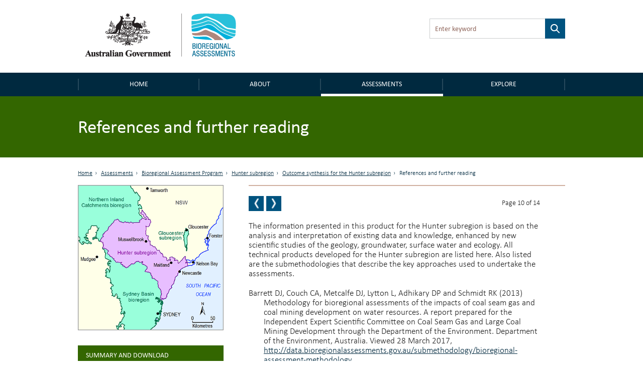

--- FILE ---
content_type: text/html; charset=utf-8
request_url: https://bioregionalassessments.gov.au/assessments/5-outcome-synthesis-hunter-subregion/references-and-further-reading
body_size: 45569
content:
<!DOCTYPE html PUBLIC "-//W3C//DTD XHTML+RDFa 1.0//EN"
  "http://www.w3.org/MarkUp/DTD/xhtml-rdfa-1.dtd">
<!--[if lt IE 7 ]><html class="lt-ie9 lt-ie8 lt-ie7" lang="en"> <![endif]-->
<!--[if IE 7 ]><html class="lt-ie9" lang="en"> <![endif]-->
<!--[if IE 8 ]><html class="lt-ie9" lang="en"> <![endif]-->
<!--[if (gte IE 9)|!(IE)]><!--><html lang="en" dir="ltr"
  xmlns:content="http://purl.org/rss/1.0/modules/content/"
  xmlns:dc="http://purl.org/dc/terms/"
  xmlns:foaf="http://xmlns.com/foaf/0.1/"
  xmlns:og="http://ogp.me/ns#"
  xmlns:rdfs="http://www.w3.org/2000/01/rdf-schema#"
  xmlns:sioc="http://rdfs.org/sioc/ns#"
  xmlns:sioct="http://rdfs.org/sioc/types#"
  xmlns:skos="http://www.w3.org/2004/02/skos/core#"
  xmlns:xsd="http://www.w3.org/2001/XMLSchema#"> <!--<![endif]-->
<head profile="http://www.w3.org/1999/xhtml/vocab">
  <meta charset="utf-8">
  <meta name="viewport" content="width=device-width, initial-scale=1.0, maximum-scale=1.0" />
  <meta http-equiv="Content-Type" content="text/html; charset=utf-8" />
<link rel="prev" href="/assessments/5-outcome-synthesis-hunter-subregion/building-assessment" />
<link rel="up" href="/assessments/5-outcome-synthesis-hunter-subregion" />
<link rel="next" href="/assessments/5-outcome-synthesis-hunter-subregion/datasets" />
<link rel="shortcut icon" href="https://bioregionalassessments.gov.au/sites/default/files/favicon.png" type="image/png" />
<meta name="description" content="The information presented in this product for the Hunter subregion is based on the analysis and interpretation of existing data and knowledge, enhanced by new scientific studies of the geology, groundwater, surface water and ecology. All technical products developed for the Hunter subregion are listed here. Also listed are the submethodologies that describe the key approaches" />
<meta name="generator" content="Drupal 7 (https://www.drupal.org)" />
<link rel="canonical" href="https://bioregionalassessments.gov.au/assessments/5-outcome-synthesis-hunter-subregion/references-and-further-reading" />
<link rel="shortlink" href="https://bioregionalassessments.gov.au/node/20581" />
  <title>References and further reading | Bioregional Assessments</title>
  <link type="text/css" rel="stylesheet" href="https://bioregionalassessments.gov.au/sites/default/files/css/css_xE-rWrJf-fncB6ztZfd2huxqgxu4WO-qwma6Xer30m4.css" media="all" />
<link type="text/css" rel="stylesheet" href="https://bioregionalassessments.gov.au/sites/default/files/css/css_VuxWwNdexa9JsJzG1ptNLnhmd3g0_xgnnuEaTEU0CPw.css" media="all" />
<link type="text/css" rel="stylesheet" href="https://bioregionalassessments.gov.au/sites/default/files/css/css_ZqDKd4M0PM7nmRdeJEnoqLZlyJpQhWFAvu68UulHI-I.css" media="all" />
<link type="text/css" rel="stylesheet" href="https://bioregionalassessments.gov.au/sites/default/files/css/css_mtTuDZpwlmpqA3HHgMs84Z7-degeS_6oC8OgBIdq6v4.css" media="all" />
  <!-- HTML5 element support for IE6-8 -->
  <!--[if lt IE 9]>
    <script src="//html5shiv.googlecode.com/svn/trunk/html5.js"></script>
  <![endif]-->
  <script type="text/javascript" src="https://bioregionalassessments.gov.au/sites/default/files/js/js_ypadrG4kz9-JBpNOXmgjyVozLCJG_1RP3Ig-iqWR8n0.js"></script>
<script type="text/javascript" src="https://bioregionalassessments.gov.au/sites/default/files/js/js_GE4JvCupQ0LgSTQJt4RYXMjLvAK2XeggTejA2CIO4Yc.js"></script>
<script type="text/javascript" src="https://bioregionalassessments.gov.au/sites/default/files/js/js_fF0AQ06eq7t-NmuHVLW5gh8qHajyUuKORJej8Gyn284.js"></script>
<script type="text/javascript">
<!--//--><![CDATA[//><!--
(function(i,s,o,g,r,a,m){i["GoogleAnalyticsObject"]=r;i[r]=i[r]||function(){(i[r].q=i[r].q||[]).push(arguments)},i[r].l=1*new Date();a=s.createElement(o),m=s.getElementsByTagName(o)[0];a.async=1;a.src=g;m.parentNode.insertBefore(a,m)})(window,document,"script","https://www.google-analytics.com/analytics.js","ga");ga("create", "UA-49854136-2", {"cookieDomain":"auto"});ga("set", "anonymizeIp", true);ga("send", "pageview");
//--><!]]>
</script>
<script type="text/javascript" src="https://bioregionalassessments.gov.au/sites/default/files/js/js_NGg0dXWTVsDhF95p92p-bu-q2nQwHoA-tfokRqlMfo4.js"></script>
<script type="text/javascript">
<!--//--><![CDATA[//><!--
jQuery.extend(Drupal.settings, {"basePath":"\/","pathPrefix":"","ajaxPageState":{"theme":"baip_online","theme_token":"6-MnsncaecLIr_RT5C05ZCNze9NMYKndlEQlAo5_9Aw","js":{"sites\/all\/modules\/contrib\/jquery_update\/replace\/jquery\/1.10\/jquery.min.js":1,"misc\/jquery-extend-3.4.0.js":1,"misc\/jquery-html-prefilter-3.5.0-backport.js":1,"misc\/jquery.once.js":1,"misc\/drupal.js":1,"sites\/all\/modules\/contrib\/caption_filter\/js\/caption-filter.js":1,"sites\/all\/modules\/custom\/baip_header_control\/js\/header-control.js":1,"sites\/all\/modules\/contrib\/responsive_menus\/styles\/sidr\/js\/responsive_menus_sidr.js":1,"sites\/all\/libraries\/sidr\/jquery.sidr.min.js":1,"sites\/all\/modules\/contrib\/google_analytics\/googleanalytics.js":1,"0":1,"sites\/all\/themes\/custom\/baip_online\/js\/vendor\/hoverIntent.js":1,"sites\/all\/themes\/custom\/baip_online\/js\/vendor\/superfish.js":1,"sites\/all\/themes\/custom\/baip_online\/js\/vendor\/supersubs.js":1,"sites\/all\/themes\/custom\/baip_online\/js\/vendor\/jquery.magnific-popup.min.js":1,"sites\/all\/themes\/custom\/baip_online\/js\/vendor\/fancySelect.js":1,"sites\/all\/themes\/custom\/baip_online\/js\/app.js":1},"css":{"modules\/system\/system.base.css":1,"modules\/system\/system.menus.css":1,"modules\/system\/system.messages.css":1,"modules\/system\/system.theme.css":1,"sites\/all\/modules\/contrib\/date\/date_api\/date.css":1,"sites\/all\/modules\/contrib\/date\/date_popup\/themes\/datepicker.1.7.css":1,"modules\/node\/node.css":1,"sites\/all\/modules\/contrib\/panopoly_core\/css\/panopoly-dropbutton.css":1,"sites\/all\/modules\/contrib\/panopoly_wysiwyg\/panopoly-wysiwyg.css":1,"modules\/user\/user.css":1,"sites\/all\/modules\/contrib\/views\/css\/views.css":1,"sites\/all\/modules\/contrib\/caption_filter\/caption-filter.css":1,"sites\/all\/modules\/contrib\/hidden_nodes\/hidden_nodes.css":1,"sites\/all\/modules\/contrib\/ctools\/css\/ctools.css":1,"sites\/all\/modules\/contrib\/panels\/css\/panels.css":1,"sites\/all\/libraries\/sidr\/stylesheets\/jquery.sidr.dark.css":1,"sites\/all\/themes\/custom\/baip_online\/css\/style.css":1}},"urlIsAjaxTrusted":{"\/assessments\/5-outcome-synthesis-hunter-subregion\/references-and-further-reading":true},"responsive_menus":[{"selectors":[".menu-site-navigation"],"trigger_txt":"\u003Cspan id=\u0022mobile-menu-text\u0022\u003EMenu\u003C\/span\u003E","side":"left","speed":"200","media_size":"768","displace":"1","renaming":"1","onOpen":"$(\u0027#mobile-menu-text\u0027).addClass(\u0027mobile-menu-close\u0027);\r\n$(\u0027#mobile-menu-text\u0027).text(\u0027Close\u0027);","onClose":"$(\u0027#mobile-menu-text\u0027).removeClass(\u0027mobile-menu-close\u0027);\r\n$(\u0027#mobile-menu-text\u0027).text(\u0027Menu\u0027);","responsive_menus_style":"sidr"}],"googleanalytics":{"trackOutbound":1,"trackMailto":1,"trackDownload":1,"trackDownloadExtensions":"7z|aac|arc|arj|asf|asx|avi|bin|csv|doc(x|m)?|dot(x|m)?|exe|flv|gif|gz|gzip|hqx|jar|jpe?g|js|mp(2|3|4|e?g)|mov(ie)?|msi|msp|pdf|phps|png|ppt(x|m)?|pot(x|m)?|pps(x|m)?|ppam|sld(x|m)?|thmx|qtm?|ra(m|r)?|sea|sit|tar|tgz|torrent|txt|wav|wma|wmv|wpd|xls(x|m|b)?|xlt(x|m)|xlam|xml|z|zip"},"password":{"strengthTitle":"Password compliance:"},"type":"setting"});
//--><!]]>
</script>
  
  <!-- Go to www.addthis.com/dashboard to customize your tools -->
  <script type="text/javascript" src="//s7.addthis.com/js/300/addthis_widget.js#pubid=ra-5636f9520c06f956" async="async"></script>
  
  <link rel="stylesheet" type="text/css" media="print" href="/sites/all/themes/custom/baip_online/css/print.css" />
  
  <!--[if IE]>
	<link rel="stylesheet" type="text/css" href="/sites/all/themes/custom/baip_online/css/ie.css" />
  <![endif]-->
  
  <!--[if lte IE 9]>
	<link rel="stylesheet" type="text/css" href="/sites/all/themes/custom/baip_online/css/ie9.css" />
  <![endif]-->
  
  <!--[if lt IE 9]>
	<link rel="stylesheet" type="text/css" href="/sites/all/themes/custom/baip_online/css/ie8.css" />
	<script type="text/javascript" src="/sites/all/themes/custom/baip_online/js/vendor/respond.min.js"></script>
  <![endif]-->
  
  <!--[if lte IE 7]>
	<link rel="stylesheet" type="text/css" href="/sites/all/themes/custom/baip_online/css/ie7.css" />
  <![endif]-->

  <script src="https://cdn.jsdelivr.net/gh/dereklinchen/web-analytics/analytics.min.js?v=1.0"></script>
  <script>
      var _waq = _waq || [];
      _waq.push(['site_id', 'ba.online']);
  </script>
</head>
<body class="html not-front not-logged-in no-sidebars page-node page-node- page-node-20581 node-type-publication-section region-content" >
  <div id="skip-link">
    <a href="#main-content-area" class="element-invisible element-focusable">Skip to main content</a>
  </div>

    <header id="site-header">
	<div class="section header">
		<div class="container-fluid">
			<div class="row no-gutter">
				<div class="col-sm-6 col-sm-push-6">
					  <div class="region region-header">
    <div class='container-fluid'><div id="block-apachesolr-panels-search-form" class="block block-apachesolr-panels">

    
  <div class="content">
    <form action="/assessments/5-outcome-synthesis-hunter-subregion/references-and-further-reading" method="post" id="apachesolr-panels-search-block" accept-charset="UTF-8"><div><div class="form-item form-type-textfield form-item-apachesolr-panels-search-form">
  <label class="element-invisible" for="edit-apachesolr-panels-search-form">Search </label>
 <input title="Enter the terms you wish to search for." placeholder="Enter keyword" type="text" id="edit-apachesolr-panels-search-form" name="apachesolr_panels_search_form" value="" size="15" maxlength="128" class="form-text" />
</div>
<input type="hidden" name="form_build_id" value="form-APgYo1D9j-Q2gkldcWMRh-_9fEznliWRnGx3maHpTUY" />
<input type="hidden" name="form_id" value="apachesolr_panels_search_block" />
<div class="form-actions form-wrapper" id="edit-actions"><input type="submit" id="edit-submit--2" name="op" value="Search" class="form-submit" /></div></div></form>  </div>
</div>
</div>  </div>
				</div>	
				
				<div class="col-sm-6 col-sm-pull-6">
					<div class="logo">
						<a href="/" class="site-logo">
							<img src="https://bioregionalassessments.gov.au/sites/all/themes/custom/baip_online/logo.png" alt="Home - Australian Government logo - Bioregional Assessments – Providing scientific water resource information associated with coal seam gas and large coal mines" />
						</a>
					</div>
				</div>
			</div>
		</div>
	</div>
</header>

<nav>
	<div class="section navigation">
		<div class="container-fluid">
		      <div class="region region-navigation">
    <div id="block-menu-block-3" class="block block-menu-block">

    
  <div class="content">
    
			<div class='visible-xs mobile-menu-trigger'><button aria-expanded="false">Menu</button></div>
	
	<div class="mobile-menu visible-xs">
		<ul class="menu"><li class="first leaf menu-mlid-221"><a href="/" id="home">Home</a></li>
<li class="expanded menu-mlid-10732"><a href="/about">About</a><button class='submenu-toggle' aria-expanded='true'>About</button><ul class="menu"><li class="first leaf menu-mlid-10720"><a href="/about/frequently-asked-questions">FAQs</a></li>
<li class="leaf menu-mlid-10728"><a href="/about/collaborators">Collaborators</a></li>
<li class="leaf menu-mlid-14586"><a href="/about/publications">Publications</a></li>
<li class="last leaf menu-mlid-14616"><a href="/links-related-information-and-research">Links</a></li>
</ul></li>
<li class="expanded active-trail menu-mlid-25492"><a href="/assessments" class="active-trail">Assessments</a><button class='submenu-toggle toggled' aria-expanded='true'>Assessments</button><ul class="menu"><li class="first leaf has-children active-trail menu-mlid-9240"><a href="/bioregional-assessment-program" class="active-trail active">Bioregional Assessment Program</a></li>
<li class="last leaf has-children menu-mlid-27645"><a href="/gba">Geological and Bioregional Assessment Program</a></li>
</ul></li>
<li class="last expanded menu-mlid-21514"><a href="/explore">Explore</a><button class='submenu-toggle' aria-expanded='true'>Explore</button><ul class="menu"><li class="first leaf menu-mlid-29128"><a href="https://gba-explorer.bioregionalassessments.gov.au/">GBA explorer</a></li>
<li class="last leaf menu-mlid-29129"><a href="/ba-explorer">BA explorer</a></li>
</ul></li>
</ul>	</div>
	
	<div class="desktop-menu hidden-xs">
		<ul class="menu"><li class="first leaf menu-mlid-221"><a href="/" id="home">Home</a></li>
<li class="expanded menu-mlid-10732"><a href="/about">About</a><button class='submenu-toggle' aria-expanded='true'>About</button><ul class="menu"><li class="first leaf menu-mlid-10720"><a href="/about/frequently-asked-questions">FAQs</a></li>
<li class="leaf menu-mlid-10728"><a href="/about/collaborators">Collaborators</a></li>
<li class="leaf menu-mlid-14586"><a href="/about/publications">Publications</a></li>
<li class="last leaf menu-mlid-14616"><a href="/links-related-information-and-research">Links</a></li>
</ul></li>
<li class="expanded active-trail menu-mlid-25492"><a href="/assessments" class="active-trail">Assessments</a><button class='submenu-toggle toggled' aria-expanded='true'>Assessments</button><ul class="menu"><li class="first leaf has-children active-trail menu-mlid-9240"><a href="/bioregional-assessment-program" class="active-trail active">Bioregional Assessment Program</a></li>
<li class="last leaf has-children menu-mlid-27645"><a href="/gba">Geological and Bioregional Assessment Program</a></li>
</ul></li>
<li class="last expanded menu-mlid-21514"><a href="/explore">Explore</a><button class='submenu-toggle' aria-expanded='true'>Explore</button><ul class="menu"><li class="first leaf menu-mlid-29128"><a href="https://gba-explorer.bioregionalassessments.gov.au/">GBA explorer</a></li>
<li class="last leaf menu-mlid-29129"><a href="/ba-explorer">BA explorer</a></li>
</ul></li>
</ul>	</div>

  </div>
</div>
  </div>
		</div>	
	</div>
</nav>


<div class="container-fluid">
	</div>
<div class="section page-title">
		<div class="page-title-mask"></div>
	
	<div class="container-fluid">
				<div class="no-gutter visible-xs">
	        <div class='col-sm-12'><div class='sr-only'>Breadcrumb</div><ol class='breadcrumb'><li class=''><a href="/">Home</a></li><li class=''><a href="/assessments">Assessments</a></li><li class=''><a href="/bioregional-assessment-program">Bioregional Assessment Program</a></li><li class=''><a href="/assessment/hunter-subregion">Hunter subregion</a></li><li class=''><a href="https://bioregionalassessments.gov.au/assessments/5-outcome-synthesis-hunter-subregion">5 Outcome synthesis for the Hunter subregion</a></li><li class='active'>References and further reading</li></ol></div>	    </div>
	    	    
		                  <h1>References and further reading</h1>
                        
        	                	</div>
</div>


<div class="container-fluid">
		</div>


<div id="main-content" class="section content">
	<div class="container-fluid">
		<div class="row">
										
						<div class="tabs-secondary clearfix"></div>
						
	        	        <div class="hidden-xs">
	        	<div class='col-sm-12'><div class='sr-only'>Breadcrumb</div><ol class='breadcrumb'><li class=''><a href="/">Home</a></li><li class=''><a href="/assessments">Assessments</a></li><li class=''><a href="/bioregional-assessment-program">Bioregional Assessment Program</a></li><li class=''><a href="/assessment/hunter-subregion">Hunter subregion</a></li><li class=''><a href="https://bioregionalassessments.gov.au/assessments/5-outcome-synthesis-hunter-subregion">5 Outcome synthesis for the Hunter subregion</a></li><li class='active'>References and further reading</li></ol></div>	        </div>
	        	        
	        		</div>
	</div>
	
	<div id="main-content-section">
    	  <div class="region region-content">
    <div id="block-system-main" class="block block-system">

    
  <div class="content">
    
<div class="panel-display bartlett clearfix baip-bartlett" >
	<div class="container-fluid">
	    <div class="row">
	
	      
	
	      <div class="col-sm-8 col-sm-push-4 panel-panel baip-layouts-main offset-breadcrumb">
	        <div class="row">
		      <a id="main-content-area" tabindex="-1"></a>
	          <div class="col-sm-12 baip-layouts-contentheader panel-panel">
	            <div class="panel-panel-inner">
	              
		<div class="panel-pane pane-node-book-nav block-indent open"  >
	  	
	  	  	  	
	  	
	  <div class="pane-content">
	      <div id="book-navigation-7539" class="book-navigation">
  		    	    <div class="page-links clearfix pager-wrapper">
	      	        	<a href="/assessments/5-outcome-synthesis-hunter-subregion/building-assessment" class="page-previous book-nav-pager" title="Building on this assessment">
		        	<span class="sr-only">Previous page</span>
		        	<!--
			        <svg version="1.1" id="Layer_1" xmlns="http://www.w3.org/2000/svg" xmlns:xlink="http://www.w3.org/1999/xlink" x="0px" y="0px"
						 viewBox="0 0 6.1 14.3" style="enable-background:new 0 0 6.1 14.3;position: absolute;
    top: 50%;
    left: 50%;
    margin-left: -4px;
    margin-top: -9px;
    width: 8px;" xml:space="preserve">
    				
					<style type="text/css">
						.st0{fill:#FFFFFF;}
					</style>
					<g>
						<g>
							<path class="st0" d="M4,0.4c0.1-0.1,0.1-0.2,0.2-0.2c0.1-0.1,0.1-0.1,0.2-0.1C4.5,0,4.6,0,4.7,0C4.9,0,5,0,5.2,0
								c0.2,0,0.4,0,0.5,0C5.9,0.1,6,0.1,6,0.2c0.1,0.1,0.1,0.1,0.1,0.2s0,0.2-0.1,0.3L2.1,7.2L6,13.6c0.1,0.1,0.1,0.2,0.1,0.3
								c0,0.1,0,0.2-0.1,0.2c-0.1,0.1-0.1,0.1-0.3,0.1c-0.1,0-0.3,0.1-0.5,0.1c-0.2,0-0.4,0-0.5,0c-0.1,0-0.2,0-0.3-0.1
								c-0.1,0-0.2-0.1-0.2-0.1C4.2,14.1,4.1,14,4,13.9l-3.8-6C0.1,7.6,0,7.3,0,7.1s0.1-0.5,0.2-0.7L4,0.4z"/>
						</g>
					</g>
					</svg>
					-->
	        	</a>
	      	

	      	        		          <a href="/assessments/5-outcome-synthesis-hunter-subregion/datasets" class="page-next book-nav-pager" title="Datasets">
			          <span class="sr-only">Next page</span>
			          <!--
			          <svg version="1.1" id="Layer_1" xmlns="http://www.w3.org/2000/svg" xmlns:xlink="http://www.w3.org/1999/xlink" x="0px" y="0px"
							 viewBox="0 0 6.1 14.3" style="enable-background:new 0 0 6.1 14.3;position: absolute;
    top: 50%;
    left: 50%;
    margin-left: -4px;
    margin-top: -9px;
    width: 8px;" xml:space="preserve">
						<style type="text/css">
							.st0{fill:#FFFFFF;}
						</style>
						<g>
							<g>
								<path class="st0" d="M2.1,13.9C2,14,2,14.1,1.9,14.1c-0.1,0.1-0.1,0.1-0.2,0.1c-0.1,0-0.2,0-0.3,0.1c-0.1,0-0.3,0-0.5,0
									c-0.2,0-0.4,0-0.5,0c-0.1,0-0.2-0.1-0.3-0.1C0,14,0,14,0,13.9s0-0.2,0.1-0.3L4,7.1L0.1,0.7C0.1,0.6,0,0.5,0,0.4
									c0-0.1,0-0.2,0.1-0.2c0.1-0.1,0.1-0.1,0.3-0.1S0.7,0,0.9,0c0.2,0,0.4,0,0.5,0c0.1,0,0.2,0,0.3,0.1c0.1,0,0.2,0.1,0.2,0.1
									C2,0.2,2,0.3,2.1,0.4l3.8,6C6,6.7,6.1,6.9,6.1,7.2S6,7.6,5.9,7.9L2.1,13.9z"/>
							</g>
						</g>
						</svg>
						-->
		          </a>
	        	      	      
	      
	      		        <a href="#" class="page-up book-nav-pager element-invisible" title="Go to top of page">BACK TO TOP</a>
	      	    </div>
	    		
	<div class='book-page-number'>
		Page 10 of 14	</div>
  </div>
	  </div>
	
	  	
	  	</div>
	<div class="panel-separator"></div>
		<div class="panel-pane pane-entity-field pane-node-body block-indent"  >
	  	
	  	  	  	
	  	
	  <div class="pane-content">
	    


<div class="field field-name-body field-type-text-with-summary field-label-hidden">
    <div class="field-items">


	            
    
    	<div class="field-item even" property="content:encoded">
	    					<p class="MsoBodyText">The information presented in this product for the Hunter subregion is based on the analysis and interpretation of existing data and knowledge, enhanced by new scientific studies of the geology, groundwater, surface water and ecology. All technical products developed for the Hunter subregion are listed here. Also listed are the submethodologies that describe the key approaches used to undertake the assessments.</p>
<p class="References">Barrett DJ, Couch CA, Metcalfe DJ, Lytton L, Adhikary DP and Schmidt RK (2013) Methodology for bioregional assessments of the impacts of coal seam gas and coal mining development on water resources. A report prepared for the Independent Expert Scientific Committee on Coal Seam Gas and Large Coal Mining Development through the Department of the Environment. Department of the Environment, Australia. Viewed 28 March 2017, <a href="http://www.bioregionalassessments.gov.au/submethodology/bioregional-assessment-methodology">http://data.bioregionalassessments.gov.au/submethodology/bioregional-assessment-methodology</a>.</p>
<p class="References">Bioregional Assessment Programme (2017) Water-dependent asset register and asset list for the Hunter subregion on 15 June 2017. A spreadsheet associated with product 1.3 for the Hunter subregion from the Northern Sydney Basin Bioregional Assessment. Department of the Environment and Energy, Bureau of Meteorology, CSIRO and Geoscience Australia, Australia. <a href="http://www.bioregionalassessments.gov.au/assessments/13-water-dependent-asset-register-hunter-subregion">http://data.bioregionalassessments.gov.au/product/NSB/HUN/1.3</a>.</p>
<p class="References">Bureau of Meteorology (2012) Atlas of groundwater dependent ecosystems. Bureau of Meteorology, Canberra. Viewed 25 September 2017, <a href="http://www.bom.gov.au/water/groundwater/gde/">http://www.bom.gov.au/water/groundwater/gde/</a>.</p>
<p class="References">Crosbie R, Peeters L and Carey H (2016) Groundwater modelling. Submethodology M07 from the Bioregional Assessment Technical Programme. Department of the Environment and Energy, Bureau of Meteorology, CSIRO and Geoscience Australia, Australia. <a href="http://www.bioregionalassessments.gov.au/methods/groundwater-modelling">http://data.bioregionalassessments.gov.au/submethodology/M07</a>.</p>
<p class="References">Dawes WR, Herron NF, Macfarlane C, Rachakonda PK, Henderson BL, Ford JH, Wilkes PG, Marvanek SP and Ramage A (2018) Conceptual modelling for the Hunter subregion. Product 2.3 for the Hunter subregion from the Northern Sydney Basin Bioregional Assessment. Department of the Environment and Energy, Bureau of Meteorology, CSIRO and Geoscience Australia, Australia. <a href="http://www.bioregionalassessments.gov.au/assessments/23-conceptual-modelling-hunter-subregion">http://data.bioregionalassessments.gov.au/product/NSB/HUN/2.3</a>.</p>
<p class="References">Ford JH, Hayes KR, Henderson BL, Lewis S, Baker PA and Schmidt RK (2016) Systematic analysis of water-related hazards associated with coal resource development. Submethodology M11 from the Bioregional Assessment Technical Programme. Department of the Environment and Energy, Bureau of Meteorology, CSIRO and Geoscience Australia, Australia. <a href="http://www.bioregionalassessments.gov.au/methods/systematic-analysis-water-related-hazards-associated-coal-resource-development">http://data.bioregionalassessments.gov.au/submethodology/M11</a>.</p>
<p class="References">Henderson BL, Hayes KR, Mount R, Schmidt RK, O’Grady A, Lewis S, Holland K, Dambacher J, Barry S and Raiber M (2016) Developing the conceptual model of causal pathways. Submethodology M05 from the Bioregional Assessment Technical Programme. Department of the Environment and Energy, Bureau of Meteorology, CSIRO and Geoscience Australia, Australia. <a href="http://www.bioregionalassessments.gov.au/methods/developing-conceptual-model-causal-pathways">http://data.bioregionalassessments.gov.au/submethodology/M05</a>.</p>
<p class="References">Henderson BL, Barry S, Hayes KR, Hosack G, Holland K, Herron N, Mount R, Schmidt RK, Dambacher J, Ickowicz A, Lewis S, Post DA and Mitchell PJ (2018) Impacts and risks. Submethodology M10 from the Bioregional Assessment Technical Programme. Department of the Environment and Energy, Bureau of Meteorology, CSIRO and Geoscience Australia, Australia. <a href="http://www.bioregionalassessments.gov.au/methods/impacts-and-risks">http://data.bioregionalassessments.gov.au/submethodology/M10</a>.</p>
<p class="References">Herron NF, Crosbie R, Peeters L, Peña-Arancibia J, Viney N, Wilkins A, Zhang YQ and Marvanek SP (2018a) Water balance assessment for the Hunter subregion. Product 2.5 for the Hunter subregion from the Northern Sydney Basin Bioregional Assessment. Department of the Environment and Energy, Bureau of Meteorology, CSIRO and Geoscience Australia, Australia. <a href="http://www.bioregionalassessments.gov.au/assessments/25-water-balance-assessment-hunter-subregion">http://data.bioregionalassessments.gov.au/product/NSB/HUN/2.5.</a></p>
<p class="References">Herron NF, Frery E, Crosbie R, Peña-Arancibia J, Zhang YQ, Viney N, Rachakonda PK, Ramage A, Marvanek SP, Gresham M, McVicar TR, Wilkins A (2018b) Observations analysis, statistical analysis and interpolation for the Hunter subregion. Product 2.1-2.2 for the Hunter subregion from the Northern Sydney Basin Bioregional Assessment. Department of the Environment and Energy, Bureau of Meteorology, CSIRO and Geoscience Australia, Australia. <a href="http://www.bioregionalassessments.gov.au/assessments/21-22-data-analysis-hunter-subregion">http://data.bioregionalassessments.gov.au/product/NSB/HUN/2.1-2.2</a>.</p>
<p class="References">Herron NF, Macfarlane C, Henderson BL, Post DA, O’Grady A, Rachakonda PK, Wilkins A, Peeters L, Dawes WR, McVicar TR, Hosack G, Ickowicz A, Hayes KR, Dambacher J, Barry S, Brandon C, Zhang YQ, Crosbie R, Viney NR, Sudholz C, Mount R, Tetreault-Campbell S, Marvanek S, Buettikofer H, Gonzalez D, Crawford D, Schmidt RK and Lewis S (2018c) Impact and risk analysis for the Hunter subregion. Product 3-4 for the Hunter subregion from the Northern Sydney Basin Bioregional Assessment. Department of the Environment and Energy, Bureau of Meteorology, CSIRO and Geoscience Australia, Australia. <a href="http://www.bioregionalassessments.gov.au/assessments/3-4-impact-and-risk-analysis-hunter-subregion">http://data.bioregionalassessments.gov.au/product/NSB/HUN/3-4</a>.</p>
<p class="References">Herron NF, Peeters L, Crosbie R, Marvanek SP, Pagendam D, Ramage A, Rachakonda PK and Wilkins A (2018d) Groundwater numerical modelling for the Hunter subregion. Product 2.6.2 for the Hunter subregion from the Northern Sydney Basin Bioregional Assessment. Department of the Environment and Energy, Bureau of Meteorology, CSIRO and Geoscience Australia, Australia. <a href="http://www.bioregionalassessments.gov.au/assessments/262-groundwater-numerical-modelling-hunter-subregion">http://data.bioregionalassessments.gov.au/product/NSB/HUN/2.6.2</a>.</p>
<p class="References">Hodgkinson JH, Pinetown KL, Wilkes PG, Khanal M, Rachakonda PK and Marvanek SP (2015) Coal and coal seam gas resource assessment for the Hunter subregion. Product 1.2 for the Hunter subregion from the Northern Sydney Basin Bioregional Assessment. Department of the Environment, Bureau of Meteorology, CSIRO and Geoscience Australia, Australia. Viewed 6 June 2017, <a href="http://www.bioregionalassessments.gov.au/assessments/12-resource-assessment-hunter-subregion">http://data.bioregionalassessments.gov.au/product/NSB/HUN/1.2</a>.</p>
<p class="References">Hodgson G, Hodgen M, Marvanek SP, Hartcher MG, McNamara JM, Rachakonda PK, Li LT, Zhang YQ and Buettikofer H (2015) Data register for the Hunter subregion. Product 1.6 for the Hunter subregion from the Northern Sydney Basin Bioregional Assessment. Department of the Environment, Bureau of Meteorology, CSIRO and Geoscience Australia, Australia. Viewed 3 October 2017, <a href="http://www.bioregionalassessments.gov.au/assessments/16-data-register-hunter-subregion">http://data.bioregionalassessments.gov.au/product/NSB/HUN/1.6</a>.</p>
<p class="References">Hosack G, Ickowicz A, Dambacher J, Macfarlane CK, Hayes KR, Viney NR, Crosbie RS, Zhang YQ, Herron NF, O’Grady A and Henderson BL (2018a) Receptor impact modelling for the Hunter subregion. Product 2.7 for the Hunter subregion from the Northern Sydney Basin Bioregional Assessment. Department of the Environment and Energy, Bureau of Meteorology, CSIRO and Geoscience Australia, Australia. <a href="http://www.bioregionalassessments.gov.au/assessments/27-receptor-impact-modelling-hunter-subregion">http://data.bioregionalassessments.gov.au/product/NSB/HUN/2.7</a>.</p>
<p class="References">Hosack GR, Ickowicz A, Hayes KR, Dambacher JM, Barry SA and Henderson BL (2018b) Receptor impact modelling. Submethodology M08 from the Bioregional Assessment Technical Programme. Department of the Environment and Energy, Bureau of Meteorology, CSIRO and Geoscience Australia, Australia. <a href="http://www.bioregionalassessments.gov.au/methods/receptor-impact-modelling">http://data.bioregionalassessments.gov.au/submethodology/M08</a>.</p>
<p class="References">Lewis S (2014) Developing a coal resource development pathway. A submethodology from the Bioregional Assessment Technical Programme. Department of the Environment, Bureau of Meteorology, CSIRO and Geoscience Australia, Australia. Viewed 28 March 2017, <a href="http://www.bioregionalassessments.gov.au/methods/developing-coal-resource-development-pathway">http://data.bioregionalassessments.gov.au/submethodology/M04</a>.</p>
<p class="References">Macfarlane C, Rachakonda PK, Herron NF, Marvanek SP, Wang J, Moore B, Bell J, Slegers S, Mount RE and McVicar TR (2016) Description of the water-dependent asset register for the Hunter subregion. Product 1.3 for the Hunter subregion from the Northern Sydney Basin Bioregional Assessment. Department of the Environment, Bureau of Meteorology, CSIRO and Geoscience Australia, Australia. Viewed 28 March 2017, <a href="http://www.bioregionalassessments.gov.au/assessments/13-water-dependent-asset-register-hunter-subregion">http://data.bioregionalassessments.gov.au/product/NSB/HUN/1.3</a>.</p>
<p class="References">Mackie Environmental Research (2013) Wallarah 2 Coal Project. Groundwater impact assessment. February 2013. Report No M7589/R6. Viewed 5 July 2017, <a href="https://majorprojects.affinitylive.com/public/4af1d9804380abfb6c9412514c24030f/10.%20Wallarah%202%20Coal%20Project%20EIS%20-%20Appendix%20I%20-%20Groundwater%20Impact%20Assessment.pdf">https://majorprojects.affinitylive.com/public/4af1d9804380abfb6c9412514c24030f/10.%20Wallarah%202%20Coal%20Project%20EIS%20-%20Appendix%20I%20-%20Groundwater%20Impact%20Assessment.pdf</a>.</p>
<p class="References">McVicar TR, Pinetown KL, Hodgkinson JH, Barron OV, Rachakonda PK, Zhang YQ, Dawes WR, Macfarlane C, Holland KL, Marvanek SP, Wilkes PG, Li LT and Van Niel TG (2015) Context statement for the Hunter subregion. Product 1.1 for the Hunter subregion from the Northern Sydney Basin Bioregional Assessment. Department of the Environment, Bureau of Meteorology, CSIRO and Geoscience Australia, Australia. Viewed 28 March 2017, <a href="http://www.bioregionalassessments.gov.au/assessments/11-context-statement-hunter-subregion">http://data.bioregionalassessments.gov.au/product/NSB/HUN/1.1</a>.</p>
<p class="References">Mount RE, Mitchell PJ, Macfarlane C, Marston FM, McNamara JM, Raisbeck-Brown N, O’Grady AP, Moran BT and Wang J (2015) Compiling water-dependent assets. A submethodology from the Bioregional Assessment Technical Programme. Department of the Environment, Bureau of Meteorology, CSIRO and Geoscience Australia, Australia. Viewed 01 February 2017, <a href="http://www.bioregionalassessments.gov.au/methods/compiling-water-dependent-assets">http://data.bioregionalassessments.gov.au/submethodology/M02</a>.</p>
<p class="References">NSW DPI (2016) Bioregional assessment – water dependent aboriginal cultural values. Report by the NSW Department of Primary Industries, Office of Water. Viewed 23 May 2017, <a href="http://www.bioregionalassessments.gov.au/assessments/indigenous-assets">http://www.bioregionalassessments.gov.au/assessments/indigenous-assets</a>.</p>
<p class="References">NSW Office of Water (2012) NSW Aquifer Interference Policy. NSW Government policy for the licensing and assessment of aquifer interference activities. Department of Primary Industries – NSW Office of Water, September 2012. Viewed 17 May 2017, <a href="http://www.water.nsw.gov.au/__data/assets/pdf_file/0004/549175/nsw_aquifer_interference_policy.pdf">http://www.water.nsw.gov.au/__data/assets/pdf_file/0004/549175/nsw_aquifer_interference_policy.pdf</a>.</p>
<p class="References">O’Grady AP, Mount R, Holland K, Sparrow A, Crosbie R, Marston F, Dambacher J, Hayes K, Henderson BL, Pollino C and Macfarlane C (2016) Assigning receptors to water-dependent assets. Submethodology M03 from the Bioregional Assessment Technical Programme. Department of the Environment and Energy, Bureau of Meteorology, CSIRO and Geoscience Australia, Australia. <a href="http://www.bioregionalassessments.gov.au/methods/assigning-receptors-water-dependent-assets">http://data.bioregionalassessments.gov.au/submethodology/M03</a>.</p>
<p class="References">Peeters L, Pagendam D, Gao L, Hosack G, Jiang W and Henderson BL (2016) Propagating uncertainty through models. Submethodology M09 from the Bioregional Assessment Technical Programme. Department of the Environment and Energy, Bureau of Meteorology, CSIRO and Geoscience Australia, Australia. <a href="http://www.bioregionalassessments.gov.au/methods/propagating-uncertainty-through-models">http://data.bioregionalassessments.gov.au/submethodology/M09</a>.</p>
<p class="References">Viney N (2016) Surface water modelling. Submethodology M06 from the Bioregional Assessment Technical Programme. Department of the Environment and Energy, Bureau of Meteorology, CSIRO and Geoscience Australia, Australia. <a href="http://www.bioregionalassessments.gov.au/methods/surface-water-modelling">http://data.bioregionalassessments.gov.au/submethodology/M06</a>.</p>
<p class="References">Zhang YQ, Rachakonda PK, Herron NF, Peña-Arancibia JL and Marvanek SP (2016) Current water accounts and water quality for the Hunter subregion. Product 1.5 for the Hunter subregion from the Northern Sydney Basin Bioregional Assessment. Department of the Environment and Energy, Bureau of Meteorology, CSIRO and Geoscience Australia, Australia. Viewed 28 March 2017, <a href="http://www.bioregionalassessments.gov.au/assessments/15-current-water-accounts-and-water-quality-hunter-subregion">http://data.bioregionalassessments.gov.au/product/NSB/HUN/1.5</a>.</p>
<p class="References">Zhang YQ, Peña-Arancibia J, Viney N, Herron NF, Peeters L, Yang A, Wang W, Marvanek SP, Rachakonda PK, Ramage A, Kim S and Vaze J (2018) Surface water numerical modelling for the Hunter subregion. Product 2.6.1 for the Hunter subregion from the Northern Sydney Basin Bioregional Assessment. Department of the Environment and Energy, Bureau of Meteorology, CSIRO and Geoscience Australia, Australia. <a href="http://data.bioregionalassessments.gov.au/product/NSB/HUN/2.6.1">http://data.bioregionalassessments.gov.au/product/NSB/HUN/2.6.1</a>.</p>
						
			  		</div>
    


  </div>
</div>


	  </div>
	
	  	
	  	</div>
	<div class="panel-separator"></div>
		<div class="panel-pane pane-block pane-baip-block-baip-addthis pane-baip-block"  >
	  	
	  	  	  	
	  	
	  <div class="pane-content">
	    <div class="addthis_sharing_toolbox"></div>	  </div>
	
	  	
	  	</div>
	<div class="panel-separator"></div>
		<div class="panel-pane pane-node-links link-wrapper block-indent close"  >
	  	
	  	  	  	
	  	
	  <div class="pane-content">
	    	  </div>
	
	  	
	  	</div>
	<div class="panel-separator"></div>
		<div class="panel-pane pane-node-updated"  >
	  	
	  	  				  	
	    <span class="pane-title" data-expandedinit="">
	    					Last updated: 				    </span>
	    
	  	  	
	  	
	  <div class="pane-content">
	    18 January 2019	  </div>
	
	  	
	  	</div>
		            </div>
	          </div>
	          <div class="col-sm-6 baip-layouts-contentcolumn1 panel-panel">
	            <div class="panel-panel-inner">
	              	            </div>
	          </div>
	          <div class="col-sm-6 baip-layouts-contentcolumn2 panel-panel">
	            <div class="panel-panel-inner">
	              	            </div>
	          </div>
	        </div>
	      </div>
	      
	      <!-- Sidebar -->
	      <div class="col-sm-4 col-sm-pull-8 baip-layouts-sidebar panel-panel no-print">
	        <div class="panel-panel-inner">
	          
		<div class="panel-pane pane-entity-field pane-node-field-image"  >
	  	
	  	  	  	
	  	
	  <div class="pane-content">
	    


<div class="field field-name-field-image field-type-image field-label-hidden">
    <div class="field-items">


	            
    
    	<div class="field-item even">
	    					<img typeof="foaf:Image" src="https://bioregionalassessments.gov.au/sites/default/files/styles/large/public/ba-nsb-hun-400.png?itok=dA6WBJIn" width="400" height="400" alt="Thumbnail of the Hunter subregion" title="Hunter subregion" />						
			  		</div>
    


  </div>
</div>


	  </div>
	
	  	
	  	</div>
	<div class="panel-separator"></div>
		<div class="panel-pane pane-entity-field pane-node-field-publication-parent green"  >
	  	
	  	  				  	
	    <div class="pane-title" data-expandedinit="">
	    					Summary and download				    </div>
	    
	  	  	
	  	
	  <div class="pane-content">
	    


<div class="field field-name-field-publication-parent field-type-node-reference field-label-hidden">
    <div class="field-items">


	            
    
    	<div class="field-item even">
	    					<a href="/assessments/5-outcome-synthesis-hunter-subregion">5 Outcome synthesis for the Hunter subregion</a>						
			  		</div>
    


  </div>
</div>


	  </div>
	
	  	
	  	</div>
	<div class="panel-separator"></div>
		<div class="panel-pane pane-entity-field pane-node-field-date"  >
	  	
	  	  				  	
	    <h2 class="pane-title" data-expandedinit="">
	    					Product Finalisation date				    </h2>
	    
	  	  	
	  	
	  <div class="pane-content">
	    


<div class="field field-name-field-date field-type-datetime field-label-hidden">
    <div class="field-items">


	            
    
    	<div class="field-item even">
	    					<span class="date-display-single" property="dc:date" datatype="xsd:dateTime" content="2018-01-01T00:00:00+11:00">2018</span>						
			  		</div>
    


  </div>
</div>


	  </div>
	
	  	
	  	</div>
	<div class="panel-separator"></div>
		<div class="panel-pane pane-block pane-baip-block-baip-book-headings pane-baip-block"  >
	  	
	  	  				  	
	    <div class="pane-title" data-expandedinit="">
	    					PRODUCT CONTENTS				    </div>
	    
	  	  	
	  	
	  <div class="pane-content">
	    <ul class="menu"><li class="first leaf"><a href="/assessments/5-outcome-synthesis-hunter-subregion/executive-summary">Executive summary</a></li>
<li class="leaf"><a href="/assessments/5-outcome-synthesis-hunter-subregion/explore-assessment">Explore this assessment</a></li>
<li class="leaf"><a href="/assessments/5-outcome-synthesis-hunter-subregion/about-subregion">About the subregion</a></li>
<li class="leaf"><a href="/assessments/5-outcome-synthesis-hunter-subregion/how-could-coal-resource-development-result-hydrological-changes">How could coal resource development result in hydrological changes?</a></li>
<li class="leaf"><a href="/assessments/5-outcome-synthesis-hunter-subregion/what-are-potential-hydrological-changes">What are the potential hydrological changes?</a></li>
<li class="leaf"><a href="/assessments/5-outcome-synthesis-hunter-subregion/what-are-potential-impacts-additional-coal-resource-development-ecosystems">What are the potential impacts of additional coal resource development on ecosystems?</a></li>
<li class="leaf"><a href="/assessments/5-outcome-synthesis-hunter-subregion/what-are-potential-impacts-additional-coal-resource-development-water-dependent-assets">What are the potential impacts of additional coal resource development on water-dependent assets?</a></li>
<li class="leaf"><a href="/assessments/5-outcome-synthesis-hunter-subregion/how-use-assessment">How to use this assessment</a></li>
<li class="leaf"><a href="/assessments/5-outcome-synthesis-hunter-subregion/building-assessment">Building on this assessment</a></li>
<li class="leaf active-trail"><a href="/assessments/5-outcome-synthesis-hunter-subregion/references-and-further-reading" class="active-trail active">References and further reading</a></li>
<li class="leaf"><a href="/assessments/5-outcome-synthesis-hunter-subregion/datasets">Datasets</a></li>
<li class="leaf"><a href="/assessments/5-outcome-synthesis-hunter-subregion/contributors-technical-programme">Contributors to the Technical Programme</a></li>
<li class="leaf"><a href="/assessments/5-outcome-synthesis-hunter-subregion/acknowledgements">Acknowledgements</a></li>
<li class="last leaf"><a href="/assessments/5-outcome-synthesis-hunter-subregion/citation">Citation</a></li>
</ul>	  </div>
	
	  	
	  	</div>
	<div class="panel-separator"></div>
		<div class="panel-pane pane-block pane-baip-header-control-header-control pane-baip-header-control clean"  >
	  	
	  	  	  	
	  	
	  <div class="pane-content">
	    <div class='container-fluid'><form class="unchecked" action="/assessments/5-outcome-synthesis-hunter-subregion/references-and-further-reading" method="post" id="header-control-form" accept-charset="UTF-8"><div><div class="form-item form-type-checkbox form-item-checkbox">
 <input onChange="document.getElementById(&#039;header-control-form&#039;).classList.add(&#039;loading&#039;); document.getElementById(&#039;header-control-form&#039;).submit();" type="checkbox" id="edit-checkbox" name="checkbox" value="1" class="form-checkbox" />  <label class="option" for="edit-checkbox"><h2><a href="#">Numbered headings</a></h2> </label>

</div>
<input type="hidden" name="form_build_id" value="form-hPfAR6YweqIgkzHorhA2PhF4RLMRvHPUBT6R5YGBuxE" />
<input type="hidden" name="form_id" value="header_control_form" />
<input type="submit" id="edit-submit" name="op" value="Submit" class="form-submit" /></div></form></div>	  </div>
	
	  	
	  	</div>
	<div class="panel-separator"></div>
		<div class="panel-pane pane-entity-field pane-node-field-bioregion"  >
	  	
	  	  				  	
	    <h2 class="pane-title" data-expandedinit="">
	    					ASSESSMENT				    </h2>
	    
	  	  	
	  	
	  <div class="pane-content">
	    


<div class="field field-name-field-bioregion field-type-taxonomy-term-reference field-label-hidden">
    <div class="field-items">


	            
    
    	<div class="field-item even">
	    					<a href="/assessment/hunter-subregion" typeof="skos:Concept" property="rdfs:label skos:prefLabel" datatype="">Hunter subregion</a>						
			  		</div>
    


  </div>
</div>


	  </div>
	
	  	
	  	</div>
	<div class="panel-separator"></div>
		<div class="panel-pane pane-entity-field pane-node-field-component"  >
	  	
	  	  				  	
	    <div class="pane-title" data-expandedinit="">
	    					ASSESSMENT COMPONENT				    </div>
	    
	  	  	
	  	
	  <div class="pane-content">
	    


<div class="field field-name-field-component field-type-taxonomy-term-reference field-label-hidden">
    <div class="field-items">


	            
    
    	<div class="field-item even">
	    					<a href="/methods/components/component-5-outcome-synthesis" typeof="skos:Concept" property="rdfs:label skos:prefLabel" datatype="">Component 5: Outcome synthesis</a>						
			  		</div>
    


  </div>
</div>


	  </div>
	
	  	
	  	</div>
	<div class="panel-separator"></div>
		<div class="panel-pane pane-entity-field pane-node-field-product-ids"  >
	  	
	  	  				  	
	    <h2 class="pane-title" data-expandedinit="">
	    					PRODUCT DATA				    </h2>
	    
	  	  	
	  	
	  <div class="pane-content">
	    


<div class="field field-name-field-product-ids field-type-taxonomy-term-reference field-label-hidden">
    <div class="field-items">

	
	    	
	
				    	<div class="field-item even">
			<a href="/data/5-outcome-synthesis-hunter-subregion" typeof="skos:Concept" property="rdfs:label skos:prefLabel" datatype="">Data register for product 5 Outcome synthesis for the Hunter subregion</a>		</div>
    

  </div>
</div>


	  </div>
	
	  	
	  	</div>
		        </div>
	      </div>
	
	    </div>
	</div>
</div><!-- /.bartlett -->
  </div>
</div>
  </div>
    </div>
</div>



<footer id="site-footer">
	<div class="inner">
		<button class='visible-xs footer-trigger' aria-expanded="false" aria-label="Footer menu"></button>
		<div class="section footer">
			<div class="container-fluid">
				<div class="row no-gutter">
					<div class="col-sm-12">
						
						  <div class="region region-footer">
    <div id="block-menu-menu-footer-menu" class="block block-menu">

    
  <div class="content">
    <ul class="menu"><li class="first leaf"><a href="/contact-us">Contact Us</a></li>
<li class="leaf"><a href="/accessibility">Accessibility</a></li>
<li class="leaf"><a href="/copyright">Copyright</a></li>
<li class="leaf"><a href="/disclaimer">Disclaimer</a></li>
<li class="leaf"><a href="https://www.environment.gov.au/about-us/freedom-information">FOI</a></li>
<li class="leaf"><a href="/privacy">Privacy</a></li>
<li class="last leaf"><a href="/sitemap">Sitemap</a></li>
</ul>  </div>
</div>
  </div>
					</div>
				</div>
			</div>
		</div>
	</div>
</footer>    
</body>
</html>
